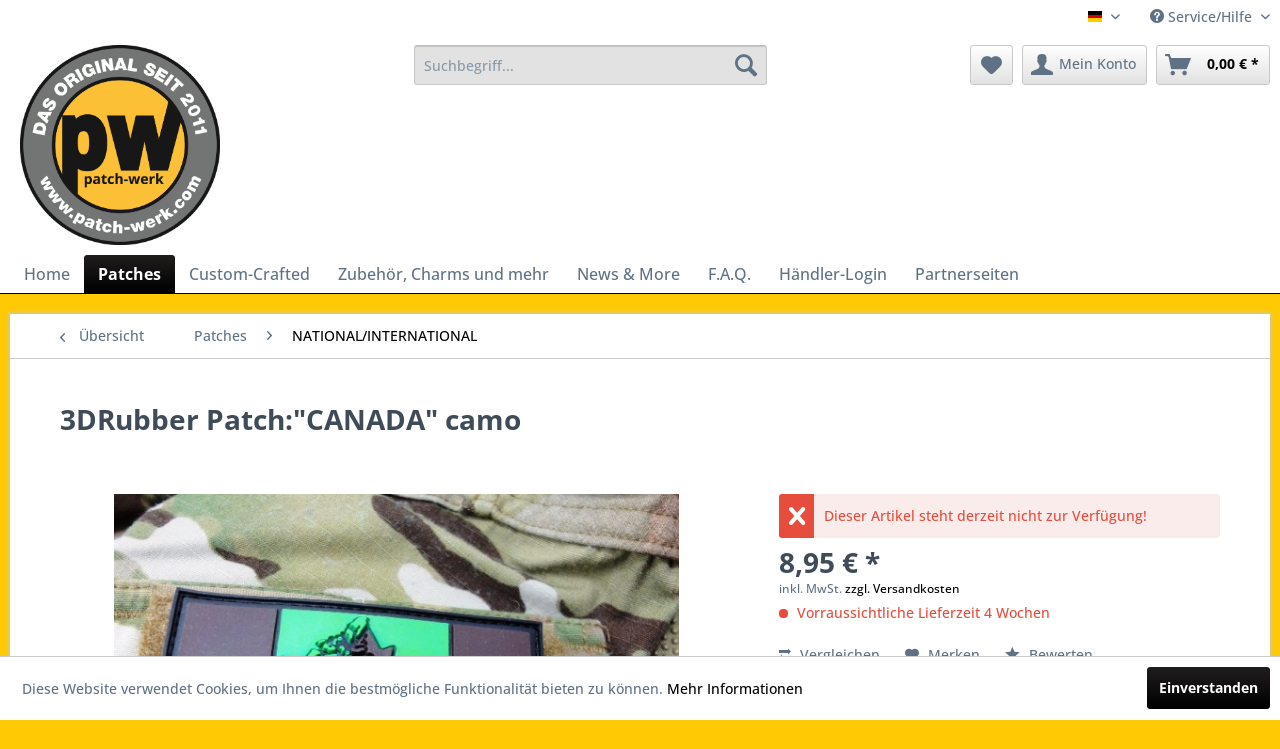

--- FILE ---
content_type: text/html; charset=UTF-8
request_url: https://www.patch-werk.com/de/patches/national-patches/971/3drubber-patch-canada-camo
body_size: 12002
content:
<!DOCTYPE html> <html class="no-js" lang="de" itemscope="itemscope" itemtype="https://schema.org/WebPage"> <head> <meta charset="utf-8"> <meta name="author" content="" /> <meta name="robots" content="index,follow" /> <meta name="revisit-after" content="15 days" /> <meta name="keywords" content="Konturen, 3D, gehen, braun.Format:80x45mm., über. Farben:Grün, ineinander, Nationalfarben, Hintergrund, Leaf, Landes, Rubberpatch:&amp;quot;CANADA&amp;quot;, Maple, erhabenen, Patch! Die, wundervoller, camo. Ein, Rückseite:Velcro" /> <meta name="description" content="3D Rubberpatch:&quot;CANADA&quot; camo. Ein wundervoller Patch! Die erhabenen Konturen des Maple Leaf und die Konturen des Landes gehen vor dem Hinte…" /> <meta property="og:type" content="product" /> <meta property="og:site_name" content="patch-werk" /> <meta property="og:url" content="https://www.patch-werk.com/de/patches/national-patches/971/3drubber-patch-canada-camo" /> <meta property="og:title" content="3DRubber Patch:&quot;CANADA&quot; camo" /> <meta property="og:description" content="3D Rubberpatch:&quot;CANADA&quot; camo. Ein wundervoller Patch! Die erhabenen Konturen des Maple Leaf und die Konturen des Landes gehen vor dem Hintergrund…" /> <meta property="og:image" content="https://www.patch-werk.com/media/image/51/04/7a/10188001.jpg" /> <meta property="product:brand" content="patch-werk" /> <meta property="product:price" content="8,95" /> <meta property="product:product_link" content="https://www.patch-werk.com/de/patches/national-patches/971/3drubber-patch-canada-camo" /> <meta name="twitter:card" content="product" /> <meta name="twitter:site" content="patch-werk" /> <meta name="twitter:title" content="3DRubber Patch:&quot;CANADA&quot; camo" /> <meta name="twitter:description" content="3D Rubberpatch:&quot;CANADA&quot; camo. Ein wundervoller Patch! Die erhabenen Konturen des Maple Leaf und die Konturen des Landes gehen vor dem Hintergrund…" /> <meta name="twitter:image" content="https://www.patch-werk.com/media/image/51/04/7a/10188001.jpg" /> <meta itemprop="copyrightHolder" content="patch-werk" /> <meta itemprop="copyrightYear" content="2014" /> <meta itemprop="isFamilyFriendly" content="False" /> <meta itemprop="image" content="https://www.patch-werk.com/media/image/53/d7/fa/patchwerk.png" /> <meta name="viewport" content="width=device-width, initial-scale=1.0"> <meta name="mobile-web-app-capable" content="yes"> <meta name="apple-mobile-web-app-title" content="patch-werk"> <meta name="apple-mobile-web-app-capable" content="yes"> <meta name="apple-mobile-web-app-status-bar-style" content="default"> <link rel="alternate" hreflang="de-DE" href="https://www.patch-werk.com/de/patches/national-patches/971/3drubber-patch-canada-camo" /> <link rel="alternate" hreflang="en-GB" href="https://www.patch-werk.com/en/patches/national-patches/971/3drubber-patch-canada-camo" /> <link rel="apple-touch-icon-precomposed" href="https://www.patch-werk.com/media/image/53/d7/fa/patchwerk.png"> <link rel="shortcut icon" href="https://www.patch-werk.com/media/image/53/d7/fa/patchwerk.png"> <meta name="msapplication-navbutton-color" content="#000000" /> <meta name="application-name" content="patch-werk" /> <meta name="msapplication-starturl" content="https://www.patch-werk.com/de/" /> <meta name="msapplication-window" content="width=1024;height=768" /> <meta name="msapplication-TileImage" content="https://www.patch-werk.com/media/image/53/d7/fa/patchwerk.png"> <meta name="msapplication-TileColor" content="#000000"> <meta name="theme-color" content="#000000" /> <link rel="canonical" href="https://www.patch-werk.com/de/patches/national-patches/971/3drubber-patch-canada-camo" /> <title itemprop="name">3DRubber Patch:&quot;CANADA&quot; camo | NATIONAL/INTERNATIONAL | Patches | patch-werk</title> <link href="/web/cache/1756277552_1eddb2e24798459b770014b9f49fa210.css" media="all" rel="stylesheet" type="text/css" /> <style>img.lazy,img.lazyloading {background: url("[data-uri]") no-repeat 50% 50%;background-size: 20%;}</style> </head> <body class="is--ctl-detail is--act-index" > <div class="page-wrap"> <noscript class="noscript-main"> <div class="alert is--warning"> <div class="alert--icon"> <i class="icon--element icon--warning"></i> </div> <div class="alert--content"> Um patch-werk in vollem Umfang nutzen zu k&ouml;nnen, empfehlen wir Ihnen Javascript in Ihrem Browser zu aktiveren. </div> </div> </noscript> <header class="header-main"> <div class="top-bar"> <div class="container block-group"> <nav class="top-bar--navigation block" role="menubar">  <div class="top-bar--language navigation--entry"> <form method="post" class="language--form"> <div class="field--select"> <div class="language--flag de_DE">Deutsch</div> <div class="select-field"> <select name="__shop" class="language--select" data-auto-submit="true"> <option value="1" selected="selected"> Deutsch </option> <option value="2" > Englisch </option> </select> </div> <input type="hidden" name="__redirect" value="1"> </div> </form> </div>  <div class="navigation--entry entry--compare is--hidden" role="menuitem" aria-haspopup="true" data-drop-down-menu="true">   </div> <div class="navigation--entry entry--service has--drop-down" role="menuitem" aria-haspopup="true" data-drop-down-menu="true"> <i class="icon--service"></i> Service/Hilfe <ul class="service--list is--rounded" role="menu"> <li class="service--entry" role="menuitem"> <a class="service--link" href="https://www.patch-werk.com/de/disclaimer" title="Disclaimer" > Disclaimer </a> </li> <li class="service--entry" role="menuitem"> <a class="service--link" href="https://www.patch-werk.com/de/f.a.q." title="F.A.Q." target="_parent"> F.A.Q. </a> </li> <li class="service--entry" role="menuitem"> <a class="service--link" href="https://www.patch-werk.com/de/partnerseiten" title="Partnerseiten" > Partnerseiten </a> </li> <li class="service--entry" role="menuitem"> <a class="service--link" href="https://www.patch-werk.com/de/partnersites" title="Partnersites" > Partnersites </a> </li> <li class="service--entry" role="menuitem"> <a class="service--link" href="https://www.patch-werk.com/de/ueber-uns" title="Über uns" > Über uns </a> </li> <li class="service--entry" role="menuitem"> <a class="service--link" href="https://www.patch-werk.com/de/kontaktformular" title="Kontakt" target="_self"> Kontakt </a> </li> <li class="service--entry" role="menuitem"> <a class="service--link" href="https://www.patch-werk.com/de/widerrufsrecht" title="Widerrufsrecht" > Widerrufsrecht </a> </li> <li class="service--entry" role="menuitem"> <a class="service--link" href="https://www.patch-werk.com/de/datenschutz" title="Datenschutz" > Datenschutz </a> </li> <li class="service--entry" role="menuitem"> <a class="service--link" href="https://www.patch-werk.com/de/versandkostenpauschale" title="Versandkostenpauschale" > Versandkostenpauschale </a> </li> <li class="service--entry" role="menuitem"> <a class="service--link" href="https://www.patch-werk.com/de/agb" title="AGB" > AGB </a> </li> <li class="service--entry" role="menuitem"> <a class="service--link" href="https://www.patch-werk.com/de/impressum" title="Impressum" > Impressum </a> </li> </ul> </div> </nav> </div> </div> <div class="container header--navigation"> <div class="logo-main block-group" role="banner"> <div class="logo--shop block"> <a class="logo--link" href="https://www.patch-werk.com/de/" title="patch-werk - zur Startseite wechseln"> <picture> <source srcset="https://www.patch-werk.com/media/image/53/d7/fa/patchwerk.png" media="(min-width: 78.75em)"> <source srcset="https://www.patch-werk.com/media/image/53/d7/fa/patchwerk.png" media="(min-width: 64em)"> <source srcset="https://www.patch-werk.com/media/image/53/d7/fa/patchwerk.png" media="(min-width: 48em)"> <img srcset="https://www.patch-werk.com/media/image/53/d7/fa/patchwerk.png" alt="patch-werk - zur Startseite wechseln" /> </picture> </a> </div> </div> <nav class="shop--navigation block-group"> <ul class="navigation--list block-group" role="menubar"> <li class="navigation--entry entry--menu-left" role="menuitem"> <a class="entry--link entry--trigger btn is--icon-left" href="#offcanvas--left" data-offcanvas="true" data-offCanvasSelector=".sidebar-main" aria-label="Menü"> <i class="icon--menu"></i> Menü </a> </li> <li class="navigation--entry entry--search" role="menuitem" data-search="true" aria-haspopup="true" data-minLength="3"> <a class="btn entry--link entry--trigger" href="#show-hide--search" title="Suche anzeigen / schließen" aria-label="Suche anzeigen / schließen"> <i class="icon--search"></i> <span class="search--display">Suchen</span> </a> <form action="/de/search" method="get" class="main-search--form"> <input type="search" name="sSearch" aria-label="Suchbegriff..." class="main-search--field" autocomplete="off" autocapitalize="off" placeholder="Suchbegriff..." maxlength="30" /> <button type="submit" class="main-search--button" aria-label="Suchen"> <i class="icon--search"></i> <span class="main-search--text">Suchen</span> </button> <div class="form--ajax-loader">&nbsp;</div> </form> <div class="main-search--results"></div> </li>  <li class="navigation--entry entry--notepad" role="menuitem"> <a href="https://www.patch-werk.com/de/note" title="Merkzettel" aria-label="Merkzettel" class="btn"> <i class="icon--heart"></i> </a> </li> <li class="navigation--entry entry--account" role="menuitem" data-offcanvas="true" data-offCanvasSelector=".account--dropdown-navigation"> <a href="https://www.patch-werk.com/de/account" title="Mein Konto" aria-label="Mein Konto" class="btn is--icon-left entry--link account--link"> <i class="icon--account"></i> <span class="account--display"> Mein Konto </span> </a> </li> <li class="navigation--entry entry--cart" role="menuitem"> <a class="btn is--icon-left cart--link" href="https://www.patch-werk.com/de/checkout/cart" title="Warenkorb" aria-label="Warenkorb"> <span class="cart--display"> Warenkorb </span> <span class="badge is--primary is--minimal cart--quantity is--hidden">0</span> <i class="icon--basket"></i> <span class="cart--amount"> 0,00&nbsp;&euro; * </span> </a> <div class="ajax-loader">&nbsp;</div> </li>  </ul> </nav> <div class="container--ajax-cart" data-collapse-cart="true" data-displayMode="offcanvas"></div> </div> </header> <nav class="navigation-main"> <div class="container" data-menu-scroller="true" data-listSelector=".navigation--list.container" data-viewPortSelector=".navigation--list-wrapper"> <div class="navigation--list-wrapper"> <ul class="navigation--list container" role="menubar" itemscope="itemscope" itemtype="https://schema.org/SiteNavigationElement"> <li class="navigation--entry is--home" role="menuitem"><a class="navigation--link is--first" href="https://www.patch-werk.com/de/" title="Home" aria-label="Home" itemprop="url"><span itemprop="name">Home</span></a></li><li class="navigation--entry is--active" role="menuitem"><a class="navigation--link is--active" href="https://www.patch-werk.com/de/patches/" title="Patches" aria-label="Patches" itemprop="url"><span itemprop="name">Patches</span></a></li><li class="navigation--entry" role="menuitem"><a class="navigation--link" href="https://www.patch-werk.com/de/custom-crafted/" title="Custom-Crafted" aria-label="Custom-Crafted" itemprop="url"><span itemprop="name">Custom-Crafted</span></a></li><li class="navigation--entry" role="menuitem"><a class="navigation--link" href="https://www.patch-werk.com/de/zubehoer-charms-und-mehr/" title="Zubehör, Charms und mehr" aria-label="Zubehör, Charms und mehr" itemprop="url"><span itemprop="name">Zubehör, Charms und mehr</span></a></li><li class="navigation--entry" role="menuitem"><a class="navigation--link" href="https://www.patch-werk.com/de/news-more/" title="News & More" aria-label="News & More" itemprop="url"><span itemprop="name">News & More</span></a></li><li class="navigation--entry" role="menuitem"><a class="navigation--link" href="https://www.patch-werk.com/custom/index/sCustom/46" title="F.A.Q." aria-label="F.A.Q." itemprop="url"><span itemprop="name">F.A.Q.</span></a></li><li class="navigation--entry" role="menuitem"><a class="navigation--link" href="https://www.patch-werk.com/de/registerFC/index/sValidation/H" title="Händler-Login" aria-label="Händler-Login" itemprop="url"><span itemprop="name">Händler-Login</span></a></li><li class="navigation--entry" role="menuitem"><a class="navigation--link" href="https://www.patch-werk.com/de/partnerseiten/" title="Partnerseiten" aria-label="Partnerseiten" itemprop="url"><span itemprop="name">Partnerseiten</span></a></li> </ul> </div> <div class="advanced-menu" data-advanced-menu="true" data-hoverDelay="250"> <div class="menu--container"> <div class="button-container"> <a href="https://www.patch-werk.com/de/patches/" class="button--category" aria-label="Zur Kategorie Patches" title="Zur Kategorie Patches"> <i class="icon--arrow-right"></i> Zur Kategorie Patches </a> <span class="button--close"> <i class="icon--cross"></i> </span> </div> <div class="content--wrapper has--content"> <ul class="menu--list menu--level-0 columns--4" style="width: 100%;"> <li class="menu--list-item item--level-0" style="width: 100%"> <a href="https://www.patch-werk.com/de/patches/corona/" class="menu--list-item-link" aria-label="CORONA " title="CORONA ">CORONA </a> </li> <li class="menu--list-item item--level-0" style="width: 100%"> <a href="https://www.patch-werk.com/de/patches/bbq/" class="menu--list-item-link" aria-label="BBQ " title="BBQ ">BBQ </a> </li> <li class="menu--list-item item--level-0" style="width: 100%"> <a href="https://www.patch-werk.com/de/patches/punishersculls/" class="menu--list-item-link" aria-label="PUNISHER/SCULLs " title="PUNISHER/SCULLs ">PUNISHER/SCULLs </a> </li> <li class="menu--list-item item--level-0" style="width: 100%"> <a href="https://www.patch-werk.com/de/patches/oeffentlicher-dienst/" class="menu--list-item-link" aria-label="ÖFFENTLICHER DIENST " title="ÖFFENTLICHER DIENST ">ÖFFENTLICHER DIENST </a> </li> <li class="menu--list-item item--level-0" style="width: 100%"> <a href="https://www.patch-werk.com/de/patches/wikingermittelalter-und-dergleichen/" class="menu--list-item-link" aria-label="WIKINGER/MITTELALTER und dergleichen" title="WIKINGER/MITTELALTER und dergleichen">WIKINGER/MITTELALTER und dergleichen</a> </li> <li class="menu--list-item item--level-0" style="width: 100%"> <a href="https://www.patch-werk.com/de/patches/kupa-patches/" class="menu--list-item-link" aria-label="KUPA-PATCHES" title="KUPA-PATCHES">KUPA-PATCHES</a> </li> <li class="menu--list-item item--level-0" style="width: 100%"> <a href="https://www.patch-werk.com/de/patches/hex-patches/" class="menu--list-item-link" aria-label="HEX-PATCHES" title="HEX-PATCHES">HEX-PATCHES</a> </li> <li class="menu--list-item item--level-0" style="width: 100%"> <a href="https://www.patch-werk.com/de/patches/sale/" class="menu--list-item-link" aria-label="% SALE %" title="% SALE %">% SALE %</a> </li> <li class="menu--list-item item--level-0" style="width: 100%"> <a href="https://www.patch-werk.com/de/patches/stickeraufkleber/" class="menu--list-item-link" aria-label="STICKER/AUFKLEBER" title="STICKER/AUFKLEBER">STICKER/AUFKLEBER</a> </li> <li class="menu--list-item item--level-0" style="width: 100%"> <a href="https://www.patch-werk.com/de/patches/paintballairsoft/" class="menu--list-item-link" aria-label="PAINTBALL/AIRSOFT " title="PAINTBALL/AIRSOFT ">PAINTBALL/AIRSOFT </a> </li> <li class="menu--list-item item--level-0" style="width: 100%"> <a href="https://www.patch-werk.com/de/patches/moralefun/" class="menu--list-item-link" aria-label="MORALE/FUN " title="MORALE/FUN ">MORALE/FUN </a> </li> <li class="menu--list-item item--level-0" style="width: 100%"> <a href="https://www.patch-werk.com/de/patches/nationalinternational/" class="menu--list-item-link" aria-label="NATIONAL/INTERNATIONAL " title="NATIONAL/INTERNATIONAL ">NATIONAL/INTERNATIONAL </a> </li> </ul> </div> </div> <div class="menu--container"> <div class="button-container"> <a href="https://www.patch-werk.com/de/custom-crafted/" class="button--category" aria-label="Zur Kategorie Custom-Crafted" title="Zur Kategorie Custom-Crafted"> <i class="icon--arrow-right"></i> Zur Kategorie Custom-Crafted </a> <span class="button--close"> <i class="icon--cross"></i> </span> </div> <div class="content--wrapper has--content has--teaser"> <ul class="menu--list menu--level-0 columns--2" style="width: 50%;"> <li class="menu--list-item item--level-0" style="width: 100%"> <a href="https://www.patch-werk.com/de/custom-big-back-plate" class="menu--list-item-link" aria-label="Big Back Plate" title="Big Back Plate">Big Back Plate</a> </li> </ul> <div class="menu--delimiter" style="right: 50%;"></div> <div class="menu--teaser" style="width: 50%;"> <div class="teaser--text"> CUSTOM-CRAFTED 3D RUBBER MORALE PATCHES und PVC PATCHES MIT HAKENKLETT EXKLUSIV VON patch-werk Darum sind unsere Patches die Besten für Dein Logo, egal ob Rubber/ PVC Patch oder aus Nylon Waschbar und abwaschbar Mit Hakenklett-Rückseite... <a class="teaser--text-link" href="https://www.patch-werk.com/de/custom-crafted/" aria-label="mehr erfahren" title="mehr erfahren"> mehr erfahren </a> </div> </div> </div> </div> <div class="menu--container"> <div class="button-container"> <a href="https://www.patch-werk.com/de/zubehoer-charms-und-mehr/" class="button--category" aria-label="Zur Kategorie Zubehör, Charms und mehr" title="Zur Kategorie Zubehör, Charms und mehr"> <i class="icon--arrow-right"></i> Zur Kategorie Zubehör, Charms und mehr </a> <span class="button--close"> <i class="icon--cross"></i> </span> </div> </div> <div class="menu--container"> <div class="button-container"> <a href="https://www.patch-werk.com/de/news-more/" class="button--category" aria-label="Zur Kategorie News &amp; More" title="Zur Kategorie News &amp; More"> <i class="icon--arrow-right"></i> Zur Kategorie News & More </a> <span class="button--close"> <i class="icon--cross"></i> </span> </div> </div> <div class="menu--container"> <div class="button-container"> <a href="https://www.patch-werk.com/custom/index/sCustom/46" class="button--category" aria-label="Zur Kategorie F.A.Q." title="Zur Kategorie F.A.Q."> <i class="icon--arrow-right"></i> Zur Kategorie F.A.Q. </a> <span class="button--close"> <i class="icon--cross"></i> </span> </div> </div> <div class="menu--container"> <div class="button-container"> <a href="https://www.patch-werk.com/de/registerFC/index/sValidation/H" class="button--category" aria-label="Zur Kategorie Händler-Login" title="Zur Kategorie Händler-Login"> <i class="icon--arrow-right"></i> Zur Kategorie Händler-Login </a> <span class="button--close"> <i class="icon--cross"></i> </span> </div> </div> <div class="menu--container"> <div class="button-container"> <a href="https://www.patch-werk.com/de/partnerseiten/" class="button--category" aria-label="Zur Kategorie Partnerseiten" title="Zur Kategorie Partnerseiten"> <i class="icon--arrow-right"></i> Zur Kategorie Partnerseiten </a> <span class="button--close"> <i class="icon--cross"></i> </span> </div> <div class="content--wrapper has--teaser"> <div class="menu--teaser" style="width: 100%;"> <div class="teaser--text"> &nbsp; &nbsp; &nbsp; <a class="teaser--text-link" href="https://www.patch-werk.com/de/partnerseiten/" aria-label="mehr erfahren" title="mehr erfahren"> mehr erfahren </a> </div> </div> </div> </div> </div> </div> </nav> <section class="content-main container block-group"> <nav class="content--breadcrumb block"> <a class="breadcrumb--button breadcrumb--link" href="https://www.patch-werk.com/de/patches/nationalinternational/" title="Übersicht"> <i class="icon--arrow-left"></i> <span class="breadcrumb--title">Übersicht</span> </a> <ul class="breadcrumb--list" role="menu" itemscope itemtype="https://schema.org/BreadcrumbList"> <li role="menuitem" class="breadcrumb--entry" itemprop="itemListElement" itemscope itemtype="https://schema.org/ListItem"> <a class="breadcrumb--link" href="https://www.patch-werk.com/de/patches/" title="Patches" itemprop="item"> <link itemprop="url" href="https://www.patch-werk.com/de/patches/" /> <span class="breadcrumb--title" itemprop="name">Patches</span> </a> <meta itemprop="position" content="0" /> </li> <li role="none" class="breadcrumb--separator"> <i class="icon--arrow-right"></i> </li> <li role="menuitem" class="breadcrumb--entry is--active" itemprop="itemListElement" itemscope itemtype="https://schema.org/ListItem"> <a class="breadcrumb--link" href="https://www.patch-werk.com/de/patches/nationalinternational/" title="NATIONAL/INTERNATIONAL " itemprop="item"> <link itemprop="url" href="https://www.patch-werk.com/de/patches/nationalinternational/" /> <span class="breadcrumb--title" itemprop="name">NATIONAL/INTERNATIONAL </span> </a> <meta itemprop="position" content="1" /> </li> </ul> </nav> <nav class="product--navigation"> <a href="#" class="navigation--link link--prev"> <div class="link--prev-button"> <span class="link--prev-inner">Zurück</span> </div> <div class="image--wrapper"> <div class="image--container"></div> </div> </a> <a href="#" class="navigation--link link--next"> <div class="link--next-button"> <span class="link--next-inner">Vor</span> </div> <div class="image--wrapper"> <div class="image--container"></div> </div> </a> </nav> <div class="content-main--inner"> <aside class="sidebar-main off-canvas"> <div class="navigation--smartphone"> <ul class="navigation--list "> <li class="navigation--entry entry--close-off-canvas"> <a href="#close-categories-menu" title="Menü schließen" class="navigation--link"> Menü schließen <i class="icon--arrow-right"></i> </a> </li> </ul> <div class="mobile--switches">  <div class="top-bar--language navigation--entry"> <form method="post" class="language--form"> <div class="field--select"> <div class="language--flag de_DE">Deutsch</div> <div class="select-field"> <select name="__shop" class="language--select" data-auto-submit="true"> <option value="1" selected="selected"> Deutsch </option> <option value="2" > Englisch </option> </select> </div> <input type="hidden" name="__redirect" value="1"> </div> </form> </div>  </div> </div> <div class="sidebar--categories-wrapper" data-subcategory-nav="true" data-mainCategoryId="3" data-categoryId="8" data-fetchUrl="/de/widgets/listing/getCategory/categoryId/8"> <div class="categories--headline navigation--headline"> Kategorien </div> <div class="sidebar--categories-navigation"> <ul class="sidebar--navigation categories--navigation navigation--list is--drop-down is--level0 is--rounded" role="menu"> <li class="navigation--entry is--active has--sub-categories has--sub-children" role="menuitem"> <a class="navigation--link is--active has--sub-categories link--go-forward" href="https://www.patch-werk.com/de/patches/" data-categoryId="4" data-fetchUrl="/de/widgets/listing/getCategory/categoryId/4" title="Patches" > Patches <span class="is--icon-right"> <i class="icon--arrow-right"></i> </span> </a> <ul class="sidebar--navigation categories--navigation navigation--list is--level1 is--rounded" role="menu"> <li class="navigation--entry" role="menuitem"> <a class="navigation--link" href="https://www.patch-werk.com/de/patches/corona/" data-categoryId="53" data-fetchUrl="/de/widgets/listing/getCategory/categoryId/53" title="CORONA " > CORONA </a> </li> <li class="navigation--entry" role="menuitem"> <a class="navigation--link" href="https://www.patch-werk.com/de/patches/bbq/" data-categoryId="54" data-fetchUrl="/de/widgets/listing/getCategory/categoryId/54" title="BBQ " > BBQ </a> </li> <li class="navigation--entry" role="menuitem"> <a class="navigation--link" href="https://www.patch-werk.com/de/patches/punishersculls/" data-categoryId="56" data-fetchUrl="/de/widgets/listing/getCategory/categoryId/56" title="PUNISHER/SCULLs " > PUNISHER/SCULLs </a> </li> <li class="navigation--entry" role="menuitem"> <a class="navigation--link" href="https://www.patch-werk.com/de/patches/oeffentlicher-dienst/" data-categoryId="57" data-fetchUrl="/de/widgets/listing/getCategory/categoryId/57" title="ÖFFENTLICHER DIENST " > ÖFFENTLICHER DIENST </a> </li> <li class="navigation--entry" role="menuitem"> <a class="navigation--link" href="https://www.patch-werk.com/de/patches/wikingermittelalter-und-dergleichen/" data-categoryId="59" data-fetchUrl="/de/widgets/listing/getCategory/categoryId/59" title="WIKINGER/MITTELALTER und dergleichen" > WIKINGER/MITTELALTER und dergleichen </a> </li> <li class="navigation--entry" role="menuitem"> <a class="navigation--link" href="https://www.patch-werk.com/de/patches/kupa-patches/" data-categoryId="60" data-fetchUrl="/de/widgets/listing/getCategory/categoryId/60" title="KUPA-PATCHES" > KUPA-PATCHES </a> </li> <li class="navigation--entry" role="menuitem"> <a class="navigation--link" href="https://www.patch-werk.com/de/patches/hex-patches/" data-categoryId="61" data-fetchUrl="/de/widgets/listing/getCategory/categoryId/61" title="HEX-PATCHES" > HEX-PATCHES </a> </li> <li class="navigation--entry" role="menuitem"> <a class="navigation--link" href="https://www.patch-werk.com/de/patches/sale/" data-categoryId="62" data-fetchUrl="/de/widgets/listing/getCategory/categoryId/62" title="% SALE %" > % SALE % </a> </li> <li class="navigation--entry" role="menuitem"> <a class="navigation--link" href="https://www.patch-werk.com/de/patches/stickeraufkleber/" data-categoryId="63" data-fetchUrl="/de/widgets/listing/getCategory/categoryId/63" title="STICKER/AUFKLEBER" > STICKER/AUFKLEBER </a> </li> <li class="navigation--entry" role="menuitem"> <a class="navigation--link" href="https://www.patch-werk.com/de/patches/paintballairsoft/" data-categoryId="64" data-fetchUrl="/de/widgets/listing/getCategory/categoryId/64" title="PAINTBALL/AIRSOFT " > PAINTBALL/AIRSOFT </a> </li> <li class="navigation--entry" role="menuitem"> <a class="navigation--link" href="https://www.patch-werk.com/de/patches/moralefun/" data-categoryId="7" data-fetchUrl="/de/widgets/listing/getCategory/categoryId/7" title="MORALE/FUN " > MORALE/FUN </a> </li> <li class="navigation--entry is--active" role="menuitem"> <a class="navigation--link is--active" href="https://www.patch-werk.com/de/patches/nationalinternational/" data-categoryId="8" data-fetchUrl="/de/widgets/listing/getCategory/categoryId/8" title="NATIONAL/INTERNATIONAL " > NATIONAL/INTERNATIONAL </a> </li> </ul> </li> <li class="navigation--entry has--sub-children" role="menuitem"> <a class="navigation--link link--go-forward" href="https://www.patch-werk.com/de/custom-crafted/" data-categoryId="31" data-fetchUrl="/de/widgets/listing/getCategory/categoryId/31" title="Custom-Crafted" > Custom-Crafted <span class="is--icon-right"> <i class="icon--arrow-right"></i> </span> </a> </li> <li class="navigation--entry" role="menuitem"> <a class="navigation--link" href="https://www.patch-werk.com/de/zubehoer-charms-und-mehr/" data-categoryId="49" data-fetchUrl="/de/widgets/listing/getCategory/categoryId/49" title="Zubehör, Charms und mehr" > Zubehör, Charms und mehr </a> </li> <li class="navigation--entry" role="menuitem"> <a class="navigation--link" href="https://www.patch-werk.com/de/news-more/" data-categoryId="16" data-fetchUrl="/de/widgets/listing/getCategory/categoryId/16" title="News &amp; More" > News & More </a> </li> <li class="navigation--entry" role="menuitem"> <a class="navigation--link" href="https://www.patch-werk.com/custom/index/sCustom/46" data-categoryId="38" data-fetchUrl="/de/widgets/listing/getCategory/categoryId/38" title="F.A.Q." > F.A.Q. </a> </li> <li class="navigation--entry" role="menuitem"> <a class="navigation--link" href="https://www.patch-werk.com/de/registerFC/index/sValidation/H" data-categoryId="47" data-fetchUrl="/de/widgets/listing/getCategory/categoryId/47" title="Händler-Login" > Händler-Login </a> </li> <li class="navigation--entry" role="menuitem"> <a class="navigation--link" href="https://www.patch-werk.com/de/partnerseiten/" data-categoryId="77" data-fetchUrl="/de/widgets/listing/getCategory/categoryId/77" title="Partnerseiten" > Partnerseiten </a> </li> </ul> </div> <div class="shop-sites--container is--rounded"> <div class="shop-sites--headline navigation--headline"> Informationen </div> <ul class="shop-sites--navigation sidebar--navigation navigation--list is--drop-down is--level0" role="menu"> <li class="navigation--entry" role="menuitem"> <a class="navigation--link" href="https://www.patch-werk.com/de/disclaimer" title="Disclaimer" data-categoryId="43" data-fetchUrl="/de/widgets/listing/getCustomPage/pageId/43" > Disclaimer </a> </li> <li class="navigation--entry" role="menuitem"> <a class="navigation--link" href="https://www.patch-werk.com/de/f.a.q." title="F.A.Q." data-categoryId="46" data-fetchUrl="/de/widgets/listing/getCustomPage/pageId/46" target="_parent"> F.A.Q. </a> </li> <li class="navigation--entry" role="menuitem"> <a class="navigation--link" href="https://www.patch-werk.com/de/partnerseiten" title="Partnerseiten" data-categoryId="51" data-fetchUrl="/de/widgets/listing/getCustomPage/pageId/51" > Partnerseiten </a> </li> <li class="navigation--entry" role="menuitem"> <a class="navigation--link" href="https://www.patch-werk.com/de/partnersites" title="Partnersites" data-categoryId="52" data-fetchUrl="/de/widgets/listing/getCustomPage/pageId/52" > Partnersites </a> </li> <li class="navigation--entry" role="menuitem"> <a class="navigation--link" href="https://www.patch-werk.com/de/ueber-uns" title="Über uns" data-categoryId="9" data-fetchUrl="/de/widgets/listing/getCustomPage/pageId/9" > Über uns </a> </li> <li class="navigation--entry" role="menuitem"> <a class="navigation--link" href="https://www.patch-werk.com/de/kontaktformular" title="Kontakt" data-categoryId="1" data-fetchUrl="/de/widgets/listing/getCustomPage/pageId/1" target="_self"> Kontakt </a> </li> <li class="navigation--entry" role="menuitem"> <a class="navigation--link" href="https://www.patch-werk.com/de/widerrufsrecht" title="Widerrufsrecht" data-categoryId="8" data-fetchUrl="/de/widgets/listing/getCustomPage/pageId/8" > Widerrufsrecht </a> </li> <li class="navigation--entry" role="menuitem"> <a class="navigation--link" href="https://www.patch-werk.com/de/datenschutz" title="Datenschutz" data-categoryId="7" data-fetchUrl="/de/widgets/listing/getCustomPage/pageId/7" > Datenschutz </a> </li> <li class="navigation--entry" role="menuitem"> <a class="navigation--link" href="https://www.patch-werk.com/de/versandkostenpauschale" title="Versandkostenpauschale" data-categoryId="47" data-fetchUrl="/de/widgets/listing/getCustomPage/pageId/47" > Versandkostenpauschale </a> </li> <li class="navigation--entry" role="menuitem"> <a class="navigation--link" href="https://www.patch-werk.com/de/agb" title="AGB" data-categoryId="4" data-fetchUrl="/de/widgets/listing/getCustomPage/pageId/4" > AGB </a> </li> <li class="navigation--entry" role="menuitem"> <a class="navigation--link" href="https://www.patch-werk.com/de/impressum" title="Impressum" data-categoryId="3" data-fetchUrl="/de/widgets/listing/getCustomPage/pageId/3" > Impressum </a> </li> </ul> </div> </div> </aside> <div class="content--wrapper"> <div class="content product--details" itemscope itemtype="https://schema.org/Product" data-product-navigation="/de/widgets/listing/productNavigation" data-category-id="8" data-main-ordernumber="10188001" data-ajax-wishlist="true" data-compare-ajax="true" data-ajax-variants-container="true"> <header class="product--header"> <div class="product--info"> <h1 class="product--title" itemprop="name"> 3DRubber Patch:&quot;CANADA&quot; camo </h1> <div class="product--rating-container"> <a href="#product--publish-comment" class="product--rating-link" rel="nofollow" title="Bewertung abgeben"> <span class="product--rating"> </span> </a> </div> </div> </header> <div class="product--detail-upper block-group"> <div class="product--image-container image-slider product--image-zoom" data-image-slider="true" data-image-gallery="true" data-maxZoom="0" data-thumbnails=".image--thumbnails" > <div class="image-slider--container no--thumbnails"> <div class="image-slider--slide"> <div class="image--box image-slider--item"> <span class="image--element" data-img-large="https://www.patch-werk.com/media/image/35/32/84/10188001_1280x1280.jpg" data-img-small="https://www.patch-werk.com/media/image/fa/a9/f8/10188001_200x200.jpg" data-img-original="https://www.patch-werk.com/media/image/51/04/7a/10188001.jpg" data-alt="3DRubber Patch:&quot;CANADA&quot; camo"> <span class="image--media"> <img srcset="https://www.patch-werk.com/media/image/2f/cc/77/10188001_600x600.jpg, https://www.patch-werk.com/media/image/1d/4d/78/10188001_600x600@2x.jpg 2x" src="https://www.patch-werk.com/media/image/2f/cc/77/10188001_600x600.jpg" alt="3DRubber Patch:&quot;CANADA&quot; camo" itemprop="image" /> </span> </span> </div> </div> </div> </div> <div class="product--buybox block"> <div class="is--hidden" itemprop="brand" itemtype="https://schema.org/Brand" itemscope> <meta itemprop="name" content="patch-werk" /> </div> <meta itemprop="weight" content="0.02 kg"/> <div class="alert is--error is--rounded"> <div class="alert--icon"> <i class="icon--element icon--cross"></i> </div> <div class="alert--content"> Dieser Artikel steht derzeit nicht zur Verfügung! </div> </div> <div itemprop="offers" itemscope itemtype="https://schema.org/Offer" class="buybox--inner"> <meta itemprop="priceCurrency" content="EUR"/> <span itemprop="priceSpecification" itemscope itemtype="https://schema.org/PriceSpecification"> <meta itemprop="valueAddedTaxIncluded" content="true"/> </span> <meta itemprop="url" content="https://www.patch-werk.com/de/patches/national-patches/971/3drubber-patch-canada-camo"/> <div class="product--price price--default"> <span class="price--content content--default"> <meta itemprop="price" content="8.95"> 8,95&nbsp;&euro; * </span> </div> <p class="product--tax" data-content="" data-modalbox="true" data-targetSelector="a" data-mode="ajax"> inkl. MwSt. <a title="Versandkosten" href="https://www.patch-werk.com/de/custom/index/sCustom/6" style="text-decoration:underline">zzgl. Versandkosten</a> </p> <div class="product--delivery"> <link itemprop="availability" href="https://schema.org/LimitedAvailability" /> <p class="delivery--information"> <span class="delivery--text delivery--text-not-available"> <i class="delivery--status-icon delivery--status-not-available"></i> Vorraussichtliche Lieferzeit 4 Wochen </span> </p> </div> <div class="product--configurator"> </div> <form name="sAddToBasket" method="post" action="https://www.patch-werk.com/de/checkout/addArticle" class="buybox--form" data-add-article="true" data-eventName="submit" data-showModal="false" data-addArticleUrl="https://www.patch-werk.com/de/checkout/ajaxAddArticleCart"> <input type="hidden" name="sActionIdentifier" value=""/> <input type="hidden" name="sAddAccessories" id="sAddAccessories" value=""/> <input type="hidden" name="sAdd" value="10188001"/> </form> <nav class="product--actions"> <form action="https://www.patch-werk.com/de/compare/add_article/articleID/971" method="post" class="action--form"> <button type="submit" data-product-compare-add="true" title="Vergleichen" class="action--link action--compare"> <i class="icon--compare"></i> Vergleichen </button> </form> <form action="https://www.patch-werk.com/de/note/add/ordernumber/10188001" method="post" class="action--form"> <button type="submit" class="action--link link--notepad" title="Auf den Merkzettel" data-ajaxUrl="https://www.patch-werk.com/de/note/ajaxAdd/ordernumber/10188001" data-text="Gemerkt"> <i class="icon--heart"></i> <span class="action--text">Merken</span> </button> </form> <a href="#content--product-reviews" data-show-tab="true" class="action--link link--publish-comment" rel="nofollow" title="Bewertung abgeben"> <i class="icon--star"></i> Bewerten </a> </nav> <a href="whatsapp://send" data-text="3DRubber Patch:&quot;CANADA&quot; camo " data-href="" class="wa_btn wa_btn--pos-2 wa_btn--m" style="display:none;">Per WhatsApp teilen</a> </div> <ul class="product--base-info list--unstyled"> <li class="base-info--entry entry--sku"> <strong class="entry--label"> Artikel-Nr.: </strong> <meta itemprop="productID" content="971"/> <span class="entry--content" itemprop="sku"> 10188001 </span> </li> </ul> </div> </div> <div class="tab-menu--product"> <div class="tab--navigation"> <a href="#" class="tab--link" title="Beschreibung" data-tabName="description">Beschreibung</a> <a href="#" class="tab--link" title="Bewertungen" data-tabName="rating"> Bewertungen <span class="product--rating-count">0</span> </a> </div> <div class="tab--container-list"> <div class="tab--container"> <div class="tab--header"> <a href="#" class="tab--title" title="Beschreibung">Beschreibung</a> </div> <div class="tab--preview"> 3D Rubberpatch:"CANADA" camo. Ein wundervoller Patch! Die erhabenen Konturen des Maple Leaf...<a href="#" class="tab--link" title=" mehr"> mehr</a> </div> <div class="tab--content"> <div class="buttons--off-canvas"> <a href="#" title="Menü schließen" class="close--off-canvas"> <i class="icon--arrow-left"></i> Menü schließen </a> </div> <div class="content--description"> <div class="content--title"> Produktinformationen "3DRubber Patch:&quot;CANADA&quot; camo" </div> <div class="product--description" itemprop="description"> <p>3D Rubberpatch:"CANADA" camo.</p> <p>Ein wundervoller Patch!</p> <p>Die erhabenen Konturen des Maple Leaf und die Konturen des Landes gehen vor dem Hintergrund der Nationalfarben ineinander über.</p> <p>Farben:Grün, braun.Format:80x45mm. Rückseite:Velcro</p> </div> <div class="content--title"> Weiterführende Links zu "3DRubber Patch:&quot;CANADA&quot; camo" </div> <ul class="content--list list--unstyled"> <li class="list--entry"> <a href="https://www.patch-werk.com/de/anfrage-formular?sInquiry=detail&sOrdernumber=10188001" rel="nofollow" class="content--link link--contact" title="Fragen zum Artikel?"> <i class="icon--arrow-right"></i> Fragen zum Artikel? </a> </li> <li class="list--entry"> <a href="https://www.patch-werk.com/de/patch-werk/" target="_parent" class="content--link link--supplier" title="Weitere Artikel von patch-werk"> <i class="icon--arrow-right"></i> Weitere Artikel von patch-werk </a> </li> </ul> </div> </div> </div> <div class="tab--container"> <div class="tab--header"> <a href="#" class="tab--title" title="Bewertungen">Bewertungen</a> <span class="product--rating-count">0</span> </div> <div class="tab--preview"> Bewertungen lesen, schreiben und diskutieren...<a href="#" class="tab--link" title=" mehr"> mehr</a> </div> <div id="tab--product-comment" class="tab--content"> <div class="buttons--off-canvas"> <a href="#" title="Menü schließen" class="close--off-canvas"> <i class="icon--arrow-left"></i> Menü schließen </a> </div> <div class="content--product-reviews" id="detail--product-reviews"> <div class="content--title"> Kundenbewertungen für "3DRubber Patch:&quot;CANADA&quot; camo" </div> <div class="review--form-container"> <div id="product--publish-comment" class="content--title"> Bewertung schreiben </div> <div class="alert is--warning is--rounded"> <div class="alert--icon"> <i class="icon--element icon--warning"></i> </div> <div class="alert--content"> Bewertungen werden nach Überprüfung freigeschaltet. </div> </div> <form method="post" action="https://www.patch-werk.com/de/patches/national-patches/971/3drubber-patch-canada-camo?action=rating&amp;c=8#detail--product-reviews" class="content--form review--form"> <input name="sVoteName" type="text" value="" class="review--field" aria-label="Ihr Name" placeholder="Ihr Name" /> <input name="sVoteMail" type="email" value="" class="review--field" aria-label="Ihre E-Mail-Adresse" placeholder="Ihre E-Mail-Adresse*" required="required" aria-required="true" /> <input name="sVoteSummary" type="text" value="" id="sVoteSummary" class="review--field" aria-label="Zusammenfassung" placeholder="Zusammenfassung*" required="required" aria-required="true" /> <div class="field--select review--field select-field"> <select name="sVoteStars" aria-label="Bewertung abgeben"> <option value="10">10 sehr gut</option> <option value="9">9</option> <option value="8">8</option> <option value="7">7</option> <option value="6">6</option> <option value="5">5</option> <option value="4">4</option> <option value="3">3</option> <option value="2">2</option> <option value="1">1 sehr schlecht</option> </select> </div> <textarea name="sVoteComment" placeholder="Ihre Meinung" cols="3" rows="2" class="review--field" aria-label="Ihre Meinung"></textarea> <div> <div class="captcha--placeholder" data-captcha="true" data-src="/de/widgets/Captcha/getCaptchaByName/captchaName/default" data-errorMessage="Bitte füllen Sie das Captcha-Feld korrekt aus." data-hasError="true"> </div> <input type="hidden" name="captchaName" value="default" /> </div> <p class="review--notice"> Die mit einem * markierten Felder sind Pflichtfelder. </p> <p class="privacy-information block-group"> <input name="privacy-checkbox" type="checkbox" id="privacy-checkbox" required="required" aria-label="Ich habe die Datenschutzbestimmungen zur Kenntnis genommen." aria-required="true" value="1" class="is--required" /> <label for="privacy-checkbox"> Ich habe die <a title="Datenschutzbestimmungen" href="https://www.patch-werk.com/de/datenschutz" target="_blank">Datenschutzbestimmungen</a> zur Kenntnis genommen. </label> </p> <div class="review--actions"> <button type="submit" class="btn is--primary" name="Submit"> Speichern </button> </div> </form> </div> </div> </div> </div> </div> </div> <div class="tab-menu--cross-selling"> <div class="tab--navigation"> <a href="#content--also-bought" title="Kunden kauften auch" class="tab--link">Kunden kauften auch</a> <a href="#content--customer-viewed" title="Kunden haben sich ebenfalls angesehen" class="tab--link">Kunden haben sich ebenfalls angesehen</a> </div> <div class="tab--container-list"> <div class="tab--container" data-tab-id="alsobought"> <div class="tab--header"> <a href="#" class="tab--title" title="Kunden kauften auch">Kunden kauften auch</a> </div> <div class="tab--content content--also-bought"> </div> </div> <div class="tab--container" data-tab-id="alsoviewed"> <div class="tab--header"> <a href="#" class="tab--title" title="Kunden haben sich ebenfalls angesehen">Kunden haben sich ebenfalls angesehen</a> </div> <div class="tab--content content--also-viewed"> </div> </div> </div> </div> </div> </div> <div class="last-seen-products is--hidden" data-last-seen-products="true" data-productLimit="5"> <div class="last-seen-products--title"> Zuletzt angesehen </div> <div class="last-seen-products--slider product-slider" data-product-slider="true"> <div class="last-seen-products--container product-slider--container"></div> </div> </div> </div> </section> <footer class="footer-main"> <div class="container"> <div class="footer--columns block-group"> <div class="footer--column column--hotline is--first block"> <div class="column--headline">Service Hotline</div> <div class="column--content"> <p class="column--desc">Telefonische Unterstützung und Beratung unter:<br /><br /><a href="tel:+4961828202988" class="footer--phone-link">+49/(0)6182 - 8202988</a><br/>Mo-Fr, 09:00 - 17:00 Uhr</p> </div> </div> <div class="footer--column column--menu block"> <div class="column--headline">Shop Service</div> <nav class="column--navigation column--content"> <ul class="navigation--list" role="menu"> <li class="navigation--entry" role="menuitem"> <a class="navigation--link" href="https://www.patch-werk.com/de/partnerseiten" title="Partnerseiten"> Partnerseiten </a> </li> <li class="navigation--entry" role="menuitem"> <a class="navigation--link" href="https://www.patch-werk.com/de/versandkostenpauschale" title="Versandkostenpauschale"> Versandkostenpauschale </a> </li> </ul> </nav> </div> <div class="footer--column column--menu block"> <div class="column--headline">Informationen</div> <nav class="column--navigation column--content"> <ul class="navigation--list" role="menu"> <li class="navigation--entry" role="menuitem"> <a class="navigation--link" href="https://www.patch-werk.com/de/disclaimer" title="Disclaimer"> Disclaimer </a> </li> <li class="navigation--entry" role="menuitem"> <a class="navigation--link" href="https://www.patch-werk.com/de/ueber-uns" title="Über uns"> Über uns </a> </li> <li class="navigation--entry" role="menuitem"> <a class="navigation--link" href="https://www.patch-werk.com/de/widerrufsrecht" title="Widerrufsrecht"> Widerrufsrecht </a> </li> <li class="navigation--entry" role="menuitem"> <a class="navigation--link" href="https://www.patch-werk.com/de/datenschutz" title="Datenschutz"> Datenschutz </a> </li> <li class="navigation--entry" role="menuitem"> <a class="navigation--link" href="https://www.patch-werk.com/de/agb" title="AGB"> AGB </a> </li> <li class="navigation--entry" role="menuitem"> <a class="navigation--link" href="https://www.patch-werk.com/de/impressum" title="Impressum"> Impressum </a> </li> </ul> </nav> </div> </div> <div class="footer--bottom"> <div class="footer--vat-info"> <p class="vat-info--text"> * Alle Preise inkl. gesetzl. Mehrwertsteuer zzgl. <a title="Versandkosten" href="https://www.patch-werk.com/de/versandkosten">Versandkosten</a>, falls nicht anders beschrieben </p> </div> <div class="container footer-minimal"> <div class="footer--service-menu"> <ul class="service--list is--rounded" role="menu"> <li class="service--entry" role="menuitem"> <a class="service--link" href="https://www.patch-werk.com/de/disclaimer" title="Disclaimer" > Disclaimer </a> </li> <li class="service--entry" role="menuitem"> <a class="service--link" href="https://www.patch-werk.com/de/f.a.q." title="F.A.Q." target="_parent"> F.A.Q. </a> </li> <li class="service--entry" role="menuitem"> <a class="service--link" href="https://www.patch-werk.com/de/partnerseiten" title="Partnerseiten" > Partnerseiten </a> </li> <li class="service--entry" role="menuitem"> <a class="service--link" href="https://www.patch-werk.com/de/partnersites" title="Partnersites" > Partnersites </a> </li> <li class="service--entry" role="menuitem"> <a class="service--link" href="https://www.patch-werk.com/de/ueber-uns" title="Über uns" > Über uns </a> </li> <li class="service--entry" role="menuitem"> <a class="service--link" href="https://www.patch-werk.com/de/kontaktformular" title="Kontakt" target="_self"> Kontakt </a> </li> <li class="service--entry" role="menuitem"> <a class="service--link" href="https://www.patch-werk.com/de/widerrufsrecht" title="Widerrufsrecht" > Widerrufsrecht </a> </li> <li class="service--entry" role="menuitem"> <a class="service--link" href="https://www.patch-werk.com/de/datenschutz" title="Datenschutz" > Datenschutz </a> </li> <li class="service--entry" role="menuitem"> <a class="service--link" href="https://www.patch-werk.com/de/versandkostenpauschale" title="Versandkostenpauschale" > Versandkostenpauschale </a> </li> <li class="service--entry" role="menuitem"> <a class="service--link" href="https://www.patch-werk.com/de/agb" title="AGB" > AGB </a> </li> <li class="service--entry" role="menuitem"> <a class="service--link" href="https://www.patch-werk.com/de/impressum" title="Impressum" > Impressum </a> </li> </ul> </div> </div> <div class="footer--vat-info copyright"> <img class="footerlogo" src="https://www.patch-werk.com/media/image/53/d7/fa/patchwerk.png" alt="Copyright" width="64"><br> </div> </div> </div> </footer> </div> <div class="page-wrap--cookie-permission is--hidden" data-cookie-permission="true" data-urlPrefix="https://www.patch-werk.com/de/" data-title="Cookie-Richtlinien" data-cookieTimeout="60" data-shopId="1"> <div class="cookie-permission--container cookie-mode--0"> <div class="cookie-permission--content"> Diese Website verwendet Cookies, um Ihnen die bestmögliche Funktionalität bieten zu können. <a title="Mehr&nbsp;Informationen" class="cookie-permission--privacy-link" href="https://www.patch-werk.com/datenschutz"> Mehr&nbsp;Informationen </a> </div> <div class="cookie-permission--button"> <a href="#" class="cookie-permission--accept-button btn is--primary is--large is--center"> Einverstanden </a> </div> </div> </div> <script id="footer--js-inline">
var timeNow = 1769422335;
var secureShop = true;
var asyncCallbacks = [];
document.asyncReady = function (callback) {
asyncCallbacks.push(callback);
};
var controller = controller || {"home":"https:\/\/www.patch-werk.com\/de\/","vat_check_enabled":"","vat_check_required":"","register":"https:\/\/www.patch-werk.com\/de\/register","checkout":"https:\/\/www.patch-werk.com\/de\/checkout","ajax_search":"https:\/\/www.patch-werk.com\/de\/ajax_search","ajax_cart":"https:\/\/www.patch-werk.com\/de\/checkout\/ajaxCart","ajax_validate":"https:\/\/www.patch-werk.com\/de\/register","ajax_add_article":"https:\/\/www.patch-werk.com\/de\/checkout\/addArticle","ajax_listing":"\/de\/widgets\/listing\/listingCount","ajax_cart_refresh":"https:\/\/www.patch-werk.com\/de\/checkout\/ajaxAmount","ajax_address_selection":"https:\/\/www.patch-werk.com\/de\/address\/ajaxSelection","ajax_address_editor":"https:\/\/www.patch-werk.com\/de\/address\/ajaxEditor"};
var snippets = snippets || { "noCookiesNotice": "Es wurde festgestellt, dass Cookies in Ihrem Browser deaktiviert sind. Um patch\x2Dwerk in vollem Umfang nutzen zu k\u00f6nnen, empfehlen wir Ihnen, Cookies in Ihrem Browser zu aktiveren." };
var themeConfig = themeConfig || {"offcanvasOverlayPage":true};
var lastSeenProductsConfig = lastSeenProductsConfig || {"baseUrl":"\/de","shopId":1,"noPicture":"\/themes\/Frontend\/Responsive\/frontend\/_public\/src\/img\/no-picture.jpg","productLimit":"5","currentArticle":{"articleId":971,"linkDetailsRewritten":"https:\/\/www.patch-werk.com\/de\/patches\/national-patches\/971\/3drubber-patch-canada-camo?c=8","articleName":"3DRubber Patch:\"CANADA\" camo","imageTitle":"","images":[{"source":"https:\/\/www.patch-werk.com\/media\/image\/fa\/a9\/f8\/10188001_200x200.jpg","retinaSource":"https:\/\/www.patch-werk.com\/media\/image\/4f\/b4\/b8\/10188001_200x200@2x.jpg","sourceSet":"https:\/\/www.patch-werk.com\/media\/image\/fa\/a9\/f8\/10188001_200x200.jpg, https:\/\/www.patch-werk.com\/media\/image\/4f\/b4\/b8\/10188001_200x200@2x.jpg 2x"},{"source":"https:\/\/www.patch-werk.com\/media\/image\/2f\/cc\/77\/10188001_600x600.jpg","retinaSource":"https:\/\/www.patch-werk.com\/media\/image\/1d\/4d\/78\/10188001_600x600@2x.jpg","sourceSet":"https:\/\/www.patch-werk.com\/media\/image\/2f\/cc\/77\/10188001_600x600.jpg, https:\/\/www.patch-werk.com\/media\/image\/1d\/4d\/78\/10188001_600x600@2x.jpg 2x"},{"source":"https:\/\/www.patch-werk.com\/media\/image\/35\/32\/84\/10188001_1280x1280.jpg","retinaSource":"https:\/\/www.patch-werk.com\/media\/image\/02\/be\/7f\/10188001_1280x1280@2x.jpg","sourceSet":"https:\/\/www.patch-werk.com\/media\/image\/35\/32\/84\/10188001_1280x1280.jpg, https:\/\/www.patch-werk.com\/media\/image\/02\/be\/7f\/10188001_1280x1280@2x.jpg 2x"}]}};
var csrfConfig = csrfConfig || {"generateUrl":"\/de\/csrftoken","basePath":"\/","shopId":1};
var statisticDevices = [
{ device: 'mobile', enter: 0, exit: 767 },
{ device: 'tablet', enter: 768, exit: 1259 },
{ device: 'desktop', enter: 1260, exit: 5160 }
];
var cookieRemoval = cookieRemoval || 0;
var iesLazyLoadingEffect = 'show',
iesLazyLoadingEffectTime = '0',
iesLazyLoadingInstantLoad = ('1' === '1'),
iesLazyLoadingPreloadAfterLoad = ('' === '1');
</script> <script>
var datePickerGlobalConfig = datePickerGlobalConfig || {
locale: {
weekdays: {
shorthand: ['So', 'Mo', 'Di', 'Mi', 'Do', 'Fr', 'Sa'],
longhand: ['Sonntag', 'Montag', 'Dienstag', 'Mittwoch', 'Donnerstag', 'Freitag', 'Samstag']
},
months: {
shorthand: ['Jan', 'Feb', 'Mär', 'Apr', 'Mai', 'Jun', 'Jul', 'Aug', 'Sep', 'Okt', 'Nov', 'Dez'],
longhand: ['Januar', 'Februar', 'März', 'April', 'Mai', 'Juni', 'Juli', 'August', 'September', 'Oktober', 'November', 'Dezember']
},
firstDayOfWeek: 1,
weekAbbreviation: 'KW',
rangeSeparator: ' bis ',
scrollTitle: 'Zum Wechseln scrollen',
toggleTitle: 'Zum Öffnen klicken',
daysInMonth: [31, 28, 31, 30, 31, 30, 31, 31, 30, 31, 30, 31]
},
dateFormat: 'Y-m-d',
timeFormat: ' H:i:S',
altFormat: 'j. F Y',
altTimeFormat: ' - H:i'
};
</script> <iframe id="refresh-statistics" width="0" height="0" style="display:none;"></iframe> <script>
/**
* @returns { boolean }
*/
function hasCookiesAllowed () {
if (window.cookieRemoval === 0) {
return true;
}
if (window.cookieRemoval === 1) {
if (document.cookie.indexOf('cookiePreferences') !== -1) {
return true;
}
return document.cookie.indexOf('cookieDeclined') === -1;
}
/**
* Must be cookieRemoval = 2, so only depends on existence of `allowCookie`
*/
return document.cookie.indexOf('allowCookie') !== -1;
}
/**
* @returns { boolean }
*/
function isDeviceCookieAllowed () {
var cookiesAllowed = hasCookiesAllowed();
if (window.cookieRemoval !== 1) {
return cookiesAllowed;
}
return cookiesAllowed && document.cookie.indexOf('"name":"x-ua-device","active":true') !== -1;
}
function isSecure() {
return window.secureShop !== undefined && window.secureShop === true;
}
(function(window, document) {
var par = document.location.search.match(/sPartner=([^&])+/g),
pid = (par && par[0]) ? par[0].substring(9) : null,
cur = document.location.protocol + '//' + document.location.host,
ref = document.referrer.indexOf(cur) === -1 ? document.referrer : null,
url = "/de/widgets/index/refreshStatistic",
pth = document.location.pathname.replace("https://www.patch-werk.com/de/", "/");
url += url.indexOf('?') === -1 ? '?' : '&';
url += 'requestPage=' + encodeURIComponent(pth);
url += '&requestController=' + encodeURI("detail");
if(pid) { url += '&partner=' + pid; }
if(ref) { url += '&referer=' + encodeURIComponent(ref); }
url += '&articleId=' + encodeURI("971");
if (isDeviceCookieAllowed()) {
var i = 0,
device = 'desktop',
width = window.innerWidth,
breakpoints = window.statisticDevices;
if (typeof width !== 'number') {
width = (document.documentElement.clientWidth !== 0) ? document.documentElement.clientWidth : document.body.clientWidth;
}
for (; i < breakpoints.length; i++) {
if (width >= ~~(breakpoints[i].enter) && width <= ~~(breakpoints[i].exit)) {
device = breakpoints[i].device;
}
}
document.cookie = 'x-ua-device=' + device + '; path=/' + (isSecure() ? '; secure;' : '');
}
document
.getElementById('refresh-statistics')
.src = url;
})(window, document);
</script> <script async src="/web/cache/1756277552_1eddb2e24798459b770014b9f49fa210.js" id="main-script"></script> <script>
/**
* Wrap the replacement code into a function to call it from the outside to replace the method when necessary
*/
var replaceAsyncReady = window.replaceAsyncReady = function() {
document.asyncReady = function (callback) {
if (typeof callback === 'function') {
window.setTimeout(callback.apply(document), 0);
}
};
};
document.getElementById('main-script').addEventListener('load', function() {
if (!asyncCallbacks) {
return false;
}
for (var i = 0; i < asyncCallbacks.length; i++) {
if (typeof asyncCallbacks[i] === 'function') {
asyncCallbacks[i].call(document);
}
}
replaceAsyncReady();
});
</script> </body> </html>